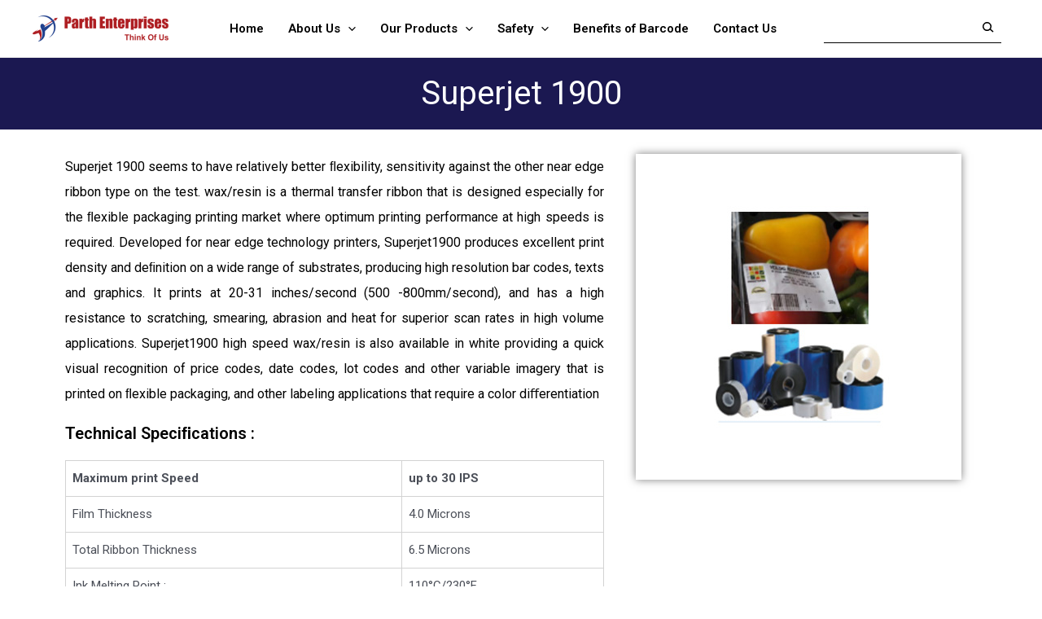

--- FILE ---
content_type: text/css
request_url: https://parthenterprises.co/wp-content/cache/autoptimize/css/autoptimize_single_1bae5e7b89d6cf55b3a2950d6438ac61.css
body_size: 103
content:
.elementor-578 .elementor-element.elementor-element-27cba69:not(.elementor-motion-effects-element-type-background),.elementor-578 .elementor-element.elementor-element-27cba69>.elementor-motion-effects-container>.elementor-motion-effects-layer{background-color:#1b1851}.elementor-578 .elementor-element.elementor-element-27cba69{transition:background .3s,border .3s,border-radius .3s,box-shadow .3s}.elementor-578 .elementor-element.elementor-element-27cba69>.elementor-background-overlay{transition:background .3s,border-radius .3s,opacity .3s}.elementor-578 .elementor-element.elementor-element-b68bed7{text-align:center}.elementor-578 .elementor-element.elementor-element-b68bed7 .elementor-heading-title{color:#fff;font-weight:400}.elementor-578 .elementor-element.elementor-element-b68bed7>.elementor-widget-container{padding:10px 0}.elementor-578 .elementor-element.elementor-element-b8a2e3c{padding:20px 0}.elementor-578 .elementor-element.elementor-element-6a69409{text-align:justify;color:#000;font-size:17px}.elementor-578 .elementor-element.elementor-element-410f4d6 .elementor-heading-title{color:#000;font-size:20px}.elementor-578 .elementor-element.elementor-element-94ef61f img{box-shadow:0px 0px 10px 0px rgba(0,0,0,.5)}.elementor-578 .elementor-element.elementor-element-50cf605>.elementor-element-populated{padding:0}.elementor-578 .elementor-element.elementor-element-cfdad10:not(.elementor-motion-effects-element-type-background),.elementor-578 .elementor-element.elementor-element-cfdad10>.elementor-motion-effects-container>.elementor-motion-effects-layer{background-color:#343666}.elementor-578 .elementor-element.elementor-element-cfdad10{transition:background .3s,border .3s,border-radius .3s,box-shadow .3s}.elementor-578 .elementor-element.elementor-element-cfdad10>.elementor-background-overlay{transition:background .3s,border-radius .3s,opacity .3s}.elementor-578 .elementor-element.elementor-element-d55f233{color:#fff;font-size:18px}.elementor-578 .elementor-element.elementor-element-d55f233>.elementor-widget-container{padding:0}.elementor-578 .elementor-element.elementor-element-8bbacbf .elementor-button .elementor-align-icon-right{margin-left:10px}.elementor-578 .elementor-element.elementor-element-8bbacbf .elementor-button .elementor-align-icon-left{margin-right:10px}.elementor-578 .elementor-element.elementor-element-8bbacbf .elementor-button{background-color:#343666;border-style:solid;border-width:2px;border-radius:100px;padding:13px 17px}@media(min-width:768px){.elementor-578 .elementor-element.elementor-element-9da36a4{width:59.825%}.elementor-578 .elementor-element.elementor-element-288fa20{width:40.089%}.elementor-578 .elementor-element.elementor-element-f92c2d8{width:70.437%}.elementor-578 .elementor-element.elementor-element-a6bd491{width:29.519%}}